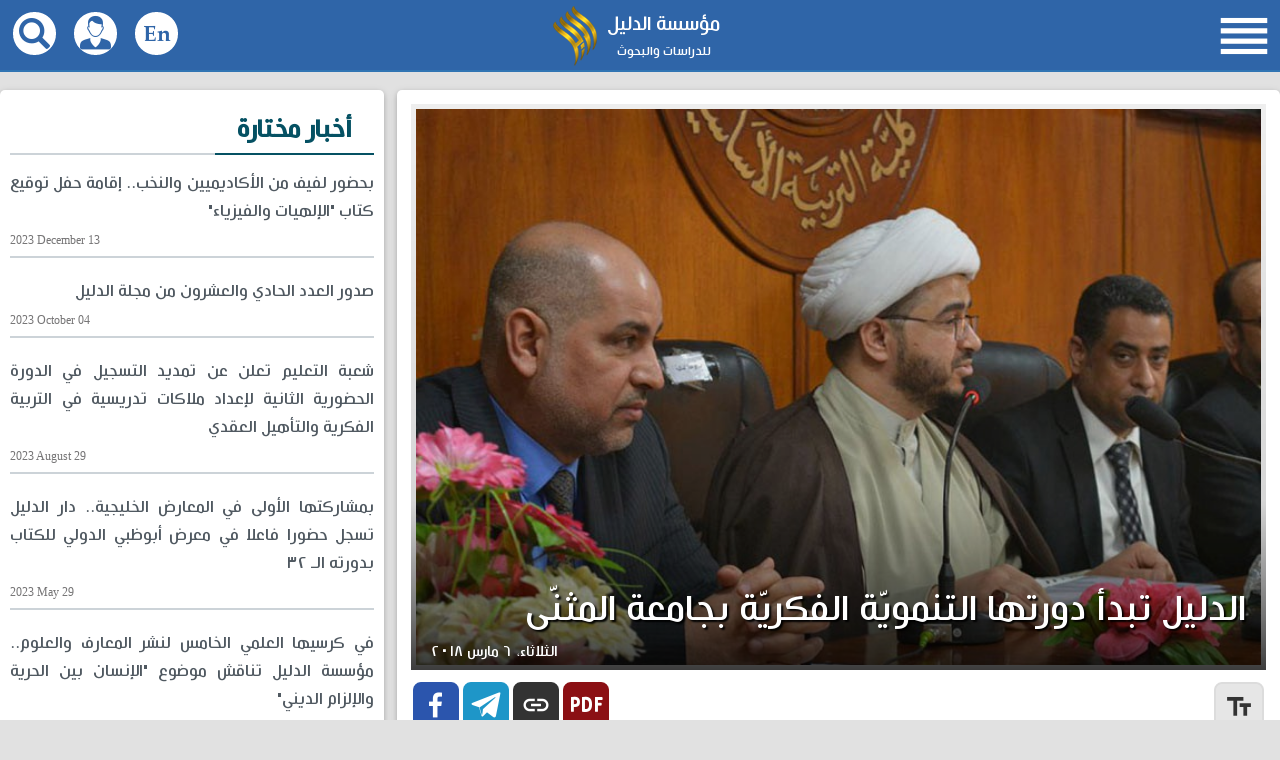

--- FILE ---
content_type: text/html; charset=UTF-8
request_url: https://aldaleel-inst.com/220/%D8%A7%D9%84%D8%AF%D9%84%D9%8A%D9%84-%D8%AA%D8%A8%D8%AF%D8%A3-%D8%AF%D9%88%D8%B1%D8%AA%D9%87%D8%A7-%D8%A7%D9%84%D8%AA%D9%86%D9%85%D9%88%D9%8A%D8%A9-%D8%A7%D9%84%D9%81%D9%83%D8%B1%D9%8A%D8%A9-%D8%A8%D8%AC%D8%A7%D9%85%D8%B9%D8%A9-%D8%A7%D9%84%D9%85%D8%AB%D9%86%D9%89
body_size: 9013
content:
<!DOCTYPE html>
<html lang="ar" dir="rtl">
<head>
    <meta http-equiv="Content-Type" content="text/html; charset=utf-8"/>
    <meta http-equiv="X-UA-Compatible" content="IE=edge,chrome=1"/>
    <title> مؤسسة الدليل - الدليل تبدأ دورتها التنمويّة الفكريّة بجامعة المثنّى </title>
    <meta name="description" content="ضمن خطّتها.. تواصل شعبة التعليم في مؤسّسة الدليل للدراسات والبحوث العقديّة تنظيم دوراتها في مجال التنمية الفكريّة والتأهيل العقديّ في مختلف الجامعات العراقيّة. "/>
    <link rel="alternate" type="application/rss+xml" title="RSS 2.0" href="/feed"/>
    <meta name="viewport" content="width=device-width, initial-scale=1"/>
    <meta name="theme-color" content="#003c5a"/>
    <link href="/ad_com/css/app.css?41d8cd98f00b204e9800998ecf8427" rel="stylesheet"/>
    <link href="https://cdnjs.cloudflare.com/ajax/libs/font-awesome/6.0.0-beta3/css/all.min.css" rel="stylesheet">
    <link rel="shortcut icon" href="/ad_com/favicon.ico">

    <style>
        .custom-list-wrapper ul {
            list-style-type: disc !important;
            margin-right: 20px;
        }
    </style>

    <link rel="apple-touch-icon-precomposed" sizes="57x57" href="/ad_com/img/aldaleel_57.png?1"/>
    <link rel="apple-touch-icon-precomposed" sizes="72x72" href="/ad_com/img/aldaleel_72.png?1"/>
    <link rel="apple-touch-icon-precomposed" sizes="114x114" href="/ad_com/img/aldaleel_114.png?1"/>
    <link rel="apple-touch-icon-precomposed" sizes="144x144" href="/ad_com/img/aldaleel_144.png?1"/>
    <meta property="twitter:creator" content="@aldaleelinst"/>
    <meta property="twitter:card" content="summary_large_image"/>
    <meta name="twitter:site" content="@aldaleelinst"/>
    <meta property="twitter:account_id" content="838301108116328448"/>
    <meta property="fb:page_id" content="2016968391861509"/>
    <meta property="og:type" content="article"/>
    <meta property="og:site_name" content="AldaleelINST"/>
    <meta name="description" content="ضمن خطّتها.. تواصل شعبة التعليم في مؤسّسة الدليل للدراسات والبحوث العقديّة تنظيم دوراتها في مجال التنمية الفكريّة والتأهيل العقديّ في مختلف الجامعات العراقيّة. "/>
    <link rel="canonical" href="https://aldaleel-inst.com/220/الدليل-تبدأ-دورتها-التنموية-الفكرية-بجامعة-المثنى"/>
    <meta property="og:image" content="https://aldaleel-inst.com/ad_com/uploaded/images/2018/04/23/5add8558348001497.jpg"/>
    <meta property="og:title" content=" مؤسسة الدليل - الدليل تبدأ دورتها التنمويّة الفكريّة بجامعة المثنّى "/>
    <meta property="og:description" content="ضمن خطّتها.. تواصل شعبة التعليم في مؤسّسة الدليل للدراسات والبحوث العقديّة تنظيم دوراتها في مجال التنمية الفكريّة والتأهيل العقديّ في مختلف الجامعات العراقيّة. "/>
    <meta property="og:url" content="https://aldaleel-inst.com/220/الدليل-تبدأ-دورتها-التنموية-الفكرية-بجامعة-المثنى"/>
    <meta property="twitter:title" content=" مؤسسة الدليل - الدليل تبدأ دورتها التنمويّة الفكريّة بجامعة المثنّى "/>
    <meta property="twitter:description" content="ضمن خطّتها.. تواصل شعبة التعليم في مؤسّسة الدليل للدراسات والبحوث العقديّة تنظيم دوراتها في مجال التنمية الفكريّة والتأهيل العقديّ في مختلف الجامعات العراقيّة. "/>
    <meta property="twitter:image:src" content="https://aldaleel-inst.com/ad_com/uploaded/images/2018/04/23/5add8558348001497.jpg"/>
		<!-- Meta Pixel Code -->
		<!-- <script>
		!function(f,b,e,v,n,t,s)
		{if(f.fbq)return;n=f.fbq=function(){n.callMethod?
		n.callMethod.apply(n,arguments):n.queue.push(arguments)};
		if(!f._fbq)f._fbq=n;n.push=n;n.loaded=!0;n.version='2.0';
		n.queue=[];t=b.createElement(e);t.async=!0;
		t.src=v;s=b.getElementsByTagName(e)[0];
		s.parentNode.insertBefore(t,s)}(window, document,'script',
		'https://connect.facebook.net/en_US/fbevents.js');
		fbq('init', '935169660492055');
		fbq('track', 'PageView');
		</script> -->
		<!-- End Meta Pixel Code -->

    <!-- <script async src="https://www.googletagmanager.com/gtag/js?id=UA-112024346-1"></script> -->
    <script>
        window.dataLayer = window.dataLayer || [];

        function gtag() {
            dataLayer.push(arguments);
        }

        gtag('js', new Date());
        gtag('config', 'UA-112024346-1');
    </script>
    <link rel="manifest" href="/manifest.json" />
<!--    <script src="https://cdn.onesignal.com/sdks/OneSignalSDK.js" async=""></script>-->
<!--    <script>-->
<!--        var OneSignal = window.OneSignal || [];-->
<!--        OneSignal.push(function() {-->
<!--            OneSignal.init({-->
<!--                appId: "0fe9f500-5c82-4a01-b53b-9be4c338b3c3",-->
<!--            });-->
<!--        });-->
<!--    </script>-->
</head>

<body class=" post_page
                              ">
<div class="transparent" style="display: none;"></div>
<div id="topbar" class="clearfix">
    <div class="container">
        <ul class="nav_share">
            <li>
                <a class="icons fab fa-facebook" target="_blank" href="https://www.facebook.com/Aldaleel.Inst/"></a>
            </li>
            <li>
                <a class="icons fab fa-instagram" target="_blank" href="http://instagr.am/aldaleel_inst"></a>
            </li>
            <li>
                <a class="icons fab fa-telegram-plane" target="_blank" href="https://t.me/aldaleelinst"></a>
            </li>
            <li>
                <a class="icons fab fa-youtube" target="_blank"
                   href="https://www.youtube.com/channel/UC1-3DeljHFlWJryWu5ko6Kw"></a>
            </li>
            <li>
                <a class="icons fab fa-tiktok" target="_blank"
                   href="https://www.tiktok.com/@aldaleel_institution"></a>
            </li>
        </ul>
        <div class="top_time">22 January 2026</div>
        <div id="daleel_logo">
                        <a href="/243">
                <img src="/ad_com/img/top_header.jpg"/>
            </a>
        </div>
    </div>
</div>
<nav id="nav" class="clearfix">
    <div class="container">
        <div class="aldaleel">
            <ul>
                <li class="one">مؤسسة الدليل</li>
                <li class="two">للدراسات والبحوث</li>
            </ul>
            <img src="/ad_com/img/daleel.png"/>
        </div>
            <div class="mobile">
    <i class="material">&#xE8FE</i>
</div>





<div class="menu">
    <ul class="list">
        <li class="list_item">
            <a class="" href="/"><span>الرئيسية</span></a>
        </li>
        <li class="list_item">
            <a class=" selected " href="/category/2"><span>الأخبار</span></a>
        </li>
        <li class="list_item">
            <a class=" selected " href="/category/89"><span>شعبة التعليم</span></a>
        </li>
	 <li class="list_item">
            <a class="" href="/category/3"><span>المقالات</span></a>
        </li>
        <li class="list_item list_has_dropdown">
            <span>الدروس و المحاضرات</span>
            <ul class="list_dropdown">
                <li class="list_dropdown_item">
                    <a class="list_dropdown_a" href="/section/6">جميع الدروس و المحاضرات</a>
                </li>
                <li class="list_dropdown_item">
                    <a class="list_dropdown_a" href="/category/6">الشيخ صالح الوائلي</a>
                </li>
                <li class="list_dropdown_item">
                    <a class="list_dropdown_a" href="/category/7">د. فلاح سبتي</a>
                </li>
                <li class="list_dropdown_item">
                    <a class="list_dropdown_a" href="/category/14">د. يحيى آل دوخي</a>
                </li>
                <li class="list_dropdown_item">
                    <a class="list_dropdown_a" href="/category/15">د. سعد الغري</a>
                </li>
                <li class="list_dropdown_item">
                    <a class="list_dropdown_a" href="/category/16">د. كمال الحسني</a>
                </li>
            </ul>
        </li>
        <li class="list_item list_has_dropdown">
            <span>المؤسسة</span>
            <ul class="list_dropdown">
                <li class="list_dropdown_item">
                    <a class="list_dropdown_a" href="/243">من نحن</a>
                </li>
                <li class="list_dropdown_item">
                    <a class="list_dropdown_a" href="/structure">هيكلية مؤسسة الدليل</a>
                </li>
                <li class="list_dropdown_item">
                    <a class="list_dropdown_a" href="/6490">رئاسة المؤسسة</a>
                </li>
                <!-- <li class="list_dropdown_item">
                    <a class="list_dropdown_a" href="/say_about_us">قالوا في المؤسسة</a>
                </li>
                <li class="list_dropdown_item">
                    <a class="list_dropdown_a" href="/partners">مراكز متعاونة</a>
                </li> -->
                <!-- <li class="list_dropdown_item">
                    <a class="list_dropdown_a" href="/category/89">شعبة التعليم</a>
                </li> -->
                <li class="list_dropdown_item">
                    <a class="list_dropdown_a" href="/scientific-council">المجلس العلمي</a>
                </li>
                <li class="list_dropdown_item">
                    <a class="list_dropdown_a" href="/category/10">شهادات في حق المؤسسة</a>
                </li>
                <li class="list_dropdown_item">
                    <a class="list_dropdown_a" href="/category/18">الدليل في الإعلام</a>
                </li>
                <li class="list_dropdown_item">
                    <a class="list_dropdown_a" href="/category/26">مرئيات الدليل</a>
                </li>
                <li class="list_dropdown_item">
                    <a class="list_dropdown_a" href="/category/33">نشاطات المؤسسة</a>
                </li>
                <!-- <li class="list_dropdown_item list_has_dropdown2">
                    <span>إنفوغرافيك</span>
                    <ul class="list_dropdown2">
                        <li class="list_dropdown_item2">
                            <a class="list_dropdown_a2" href="/category/20">دورات شعبة التعليم</a>
                        </li>
                        <li class="list_dropdown_item2">
                            <a class="list_dropdown_a2" href="/category/21">إصدارات المؤسسة</a>
                        </li>
                        <li class="list_dropdown_item2">
                            <a class="list_dropdown_a2" href="/category/22">مجلة الدليل</a>
                        </li>
                        <li class="list_dropdown_item2">
                            <a class="list_dropdown_a2" href="/category/23">مؤسسة الدليل</a>
                        </li>
                    </ul>
                </li> -->
            </ul>
        </li>
        <li class="list_item list_has_dropdown">
            <span>إصداراتنا</span>
            <ul class="list_dropdown">
                <li class="list_dropdown_item">
                    <a class="list_dropdown_a" href="/category/34">مشاريع المؤسسة</a>
                </li>
                <li class="list_dropdown_item">
                    <a class="list_dropdown_a" href="/category/4">كتب المؤسسة</a>
                </li>
                <li class="list_dropdown_item">
                    <a class="list_dropdown_a" href="/category/9">كراسات المؤسسة</a>
                </li>
                <li class="list_dropdown_item">
                    <a class="list_dropdown_a" href="/category/31">كتيبات المؤسسة</a>
                </li>
                <li class="list_dropdown_item">
                    <a class="list_dropdown_a" href="/journals">مجلة الدليل</a>
                </li>
                <li class="list_dropdown_item">
                    <a class="list_dropdown_a" href="/category/35">مجلة الطبيعة وما وراءها</a>
                </li>                
                <li class="list_dropdown_item">
                    <a class="list_dropdown_a" href="https://play.google.com/store/apps/details?id=com.aldaleel_inst" target="_blank">تطبيق الدليل</a>
                </li>
            </ul>
        </li>
        <li class="list_item">
            <a class="" href="/contactus"><span>التواصل معنا</span></a>
        </li>
    </ul>
</div>
<div class="search">
    <i class="icons icon_search"></i>
    <div class="search_box">
        <form action="/search" method="get">
            <input name="q" type="text" placeholder="إبحث ..."/>
            <button type="submit"><i class="material">search</i></button>
        </form>
    </div>
</div>
<a href="/education" class="register">
    <i class="icons icon_user"></i>
</a>
<a href="/en" class="register">
    <i class="icons icon_en"></i>
</a>
    </div>
</nav>
    <div class="clearfix container">
        <div id="main_post">
                            <div class="img">
                    <img src="/ad_com/uploaded/images/2018/04/23/5add8558348001497.jpg" alt="الدليل تبدأ دورتها التنمويّة الفكريّة بجامعة المثنّى"/>
                    <h1>الدليل تبدأ دورتها التنمويّة الفكريّة بجامعة المثنّى</h1>
                    <time datetime="2018-03-06T17:10:00"></time>
                </div>
                        <div class="share_buttons">
                <a class="facebook button" target="_blank"
                   href="http://www.facebook.com/sharer.php?u=https://aldaleel-inst.com/220"><i
                            class="material">&#xEB51</i></a>
                <a class="telegram button" target="_blank"
                   href="https://telegram.me/share/url?url=https://aldaleel-inst.com/220"><i
                            class="material">&#xEB54</i></a>
                                    <!-- <a class="print button" target="_blank" href="https://aldaleel-inst.com/print/220">
                        <i class="material">print</i>
                    </a> -->
                    <a class="print button" id="copyLink" target="_blank" >
                        <i class="material" style="cursor: pointer;">link</i>
                    </a>
                    <script>
                        document.getElementById('copyLink').addEventListener('click', function(event) {
                            event.preventDefault();  // Prevent the default action of the link
                            
                            const link = "https://aldaleel-inst.com/220"; 

                            // Create a temporary input element to copy the content to the clipboard
                            const tempInput = document.createElement('input');
                            tempInput.value = link;
                            document.body.appendChild(tempInput);
                            tempInput.select(); // Select the text in the input
                            document.execCommand('copy'); // Copy the text to the clipboard
                            document.body.removeChild(tempInput); // Remove the input element

                            alert('Link copied to clipboard!');
                        });
                    </script>
                    <a class="pdf button" target="_blank" href="https://aldaleel-inst.com/pdf/220">
                        <i class="icons icon_pdf"></i>
                    </a>
                    <a class="size button" target="_blank">
                        <i class="material">text_fields</i>
                    </a>
                            </div>
            <div style="display: inline-block; width: 100%; color: #7a848e; font-size: 18px; padding-top: 20px;">
                <time datetime="2018-03-06T17:10:00"></time>
                            </div>
            <p>التعليم</p>
            <p style="text-align: justify;">ضمن خطّتها.. تواصل شعبة التعليم في مؤسّسة الدليل للدراسات والبحوث العقديّة تنظيم دوراتها في مجال التنمية الفكريّة والتأهيل العقديّ في مختلف الجامعات العراقيّة.</p>

<p style="text-align: justify;">وفي يوم الاثنين المصادف 5 آذار 2018 حطّت شعبة التعليم رحالها بجامعة المثنّى، حيث أعلنت عن بدء دورتها الفكريّة والثقافيّة الّتي تندرج في إطار برنامج المؤسّسة الّذي يهدف إلى بثّ الإشعاع الفكريّ وجعله بمستوى الوعي بضرورة بناء منهجيّةٍ فكريّةٍ صحيحةٍ في الحياة.</p>

<p style="text-align: justify;">وأفاد مراسل موقع المؤسّسة أنّ عدد المشاركين في هذه الدورة الّتي انطلقت الاثنين بلغ نحو 80 طالبًا من مختلف التخصّصات، مشيرًا إلى أنّ الدورة تستمرّ أربعة أيّامٍ يلقي خلالها الشيخ سعد الغري مسؤول شعبة التعليم بالمؤسّسة والأستاذ الدكتور كمال مسعود ذبيح عضو المجلس العلميّ سلسلةً من المحاضرات.</p>

<p style="text-align: justify;">وقال الشيخ الغري لموقع المؤسّسة: &quot;إنّ مساعد رئيس جامعة المثنّى للشؤون العلميّة الأستاذ المساعد الدكتور قاسم محمد الحلو، والأستاذ الدكتور عبد الصاحب الزيادي عميد كلّيّة التربية في الجامعة، بالإضافة إلى عددٍ كبيرٍ من أساتذة الجامعة شاركوا في مراسم انطلاق أعمال الدورة الفكريّة&quot;.</p>

<p style="text-align: justify;">وأوضح الشيخ الغري أنّ &quot;رئيس جامعة المثنّى وعميد كلّيّة التربية بالجامعة كانا متعاونين جدًّا، وقد حضر الأستاذ الدكتور الزيادي جلسات الدورة في اليومين الأوّل والثاني&quot;.</p>

<p style="text-align: justify;">وتابع قائلًا: &quot;إنّ المحاضرات الّتي ألقيت على الطلّاب شملت (التفكير.. قواعده، ومواجهة المجهولات)، و(أدوات المعرفة، ومناهج المعرفة، التعارض وحكومة العقل على سائر المناهج، ضرورة الرؤية الكونيّة)، و(الأصول العقليّة الأربعة: العلّيّة، والسنخيّة، واستحالة الدور والتسلسل، والقوّة والفعل)، والأدلّة على وجود خالقٍ، والحدوث، والنظم، والإمكان، وأسباب الالحاد، وحاجة الإنسان إلى الدين، وفلسفة وجود الإنسان في الحياة. و(حاجة الإنسان الى الدين: فلسفة وجود الإنسان وحقيقته، والربوبيّة التشريعيّة، الرابطة الوجوديّة بين الأفعال الاختياريّة والنتائج الأخرويّة)، و(الأسباب الثلاثة لحاجة الإنسان إلى الدين: الوصول إلى الكمال الحقيقيّ، وأداء مسؤوليّته ووظيفته وصفه إنسانًا، ووجود الرقابة والنظام الرقابيّ الملائم له).</p>

<h2 style="text-align: justify;"><b><a href="http://mu.edu.iq/%D8%AC%D8%A7%D9%85%D8%B9%D8%A9-%D8%A7%D9%84%D9%85%D8%AB%D9%86%D9%89-%D8%AA%D9%82%D9%8A%D9%85-%D8%AF%D9%88%D8%B1%D8%A9-%D8%A7%D9%84%D8%AA%D9%86%D9%85%D9%8A%D8%A9-%D8%A7%D9%84%D9%81%D9%83%D8%B1%D9%8A/"><span style="color:#B22222;">خبرٌ ذو صلةٍ:</span></a></b></h2>
            <div style="display: none">
                <a href="#" class="buttonDownload">تحميل الكتاب</a>
            </div>
            <div class="clearfix"></div>
                                                <div class="gallery">
                                                                                    <a href="/uploaded/albums/2018/03/06/photo_2018-03-06_17-02-59-5a9e9baee88b7.jpeg" style="background-image: url(/uploaded/albums/2018/03/06/photo_2018-03-06_17-02-59-5a9e9baee88b7.jpeg)" class="thumbnail"
                                   title="الدليل تبدأ دورتها التنمويّة الفكريّة بجامعة المثنّى">
                                </a>
                                                                                                                <a href="/uploaded/albums/2018/03/06/photo_2018-03-06_17-03-02-5a9e9baf01970.jpeg" style="background-image: url(/uploaded/albums/2018/03/06/photo_2018-03-06_17-03-02-5a9e9baf01970.jpeg)" class="thumbnail"
                                   title="الدليل تبدأ دورتها التنمويّة الفكريّة بجامعة المثنّى">
                                </a>
                                                                                                                <a href="/uploaded/albums/2018/03/06/photo_2018-03-06_17-03-04-5a9e9baf0f013.jpeg" style="background-image: url(/uploaded/albums/2018/03/06/photo_2018-03-06_17-03-04-5a9e9baf0f013.jpeg)" class="thumbnail"
                                   title="الدليل تبدأ دورتها التنمويّة الفكريّة بجامعة المثنّى">
                                </a>
                                                                                                                <a href="/uploaded/albums/2018/03/06/photo_2018-03-06_17-03-08-5a9e9baf1b7ad.jpeg" style="background-image: url(/uploaded/albums/2018/03/06/photo_2018-03-06_17-03-08-5a9e9baf1b7ad.jpeg)" class="thumbnail"
                                   title="الدليل تبدأ دورتها التنمويّة الفكريّة بجامعة المثنّى">
                                </a>
                                                                                                                <a href="/uploaded/albums/2018/03/06/photo_2018-03-06_17-03-19-5a9e9baf28f7e.jpeg" style="background-image: url(/uploaded/albums/2018/03/06/photo_2018-03-06_17-03-19-5a9e9baf28f7e.jpeg)" class="thumbnail"
                                   title="الدليل تبدأ دورتها التنمويّة الفكريّة بجامعة المثنّى">
                                </a>
                                                                                                                <a href="/uploaded/albums/2018/03/06/photo_2018-03-06_17-03-21-5a9e9baf35b31.jpeg" style="background-image: url(/uploaded/albums/2018/03/06/photo_2018-03-06_17-03-21-5a9e9baf35b31.jpeg)" class="thumbnail"
                                   title="الدليل تبدأ دورتها التنمويّة الفكريّة بجامعة المثنّى">
                                </a>
                                                                                                                <a href="/uploaded/albums/2018/03/06/photo_2018-03-06_17-03-33-5a9e9baf4259a.jpeg" style="background-image: url(/uploaded/albums/2018/03/06/photo_2018-03-06_17-03-33-5a9e9baf4259a.jpeg)" class="thumbnail"
                                   title="الدليل تبدأ دورتها التنمويّة الفكريّة بجامعة المثنّى">
                                </a>
                                                                                                                <a href="/uploaded/albums/2018/03/06/photo_2018-03-06_17-03-35-5a9e9baf4f497.jpeg" style="background-image: url(/uploaded/albums/2018/03/06/photo_2018-03-06_17-03-35-5a9e9baf4f497.jpeg)" class="thumbnail"
                                   title="الدليل تبدأ دورتها التنمويّة الفكريّة بجامعة المثنّى">
                                </a>
                                                                        </div>
                    <div class="clearfix"></div>
                                        <div class="clearfix"></div>
                            <p class="author">محرر الخبر: عقيل زعلان</p>
                        <div class="comments clearfix">
                <h4 class="clearfix">تعليقات الزوار</h4>
                <div class="clearfix"></div>
                <form class="boxing comments_form" method="post" action="/comment_post">
                    <input name="firstname" placeholder="الإسم" class="input boxing" type="text" required/>
                    <input name="email" placeholder="البريد الإلكتروني" class="input boxing" type="email" required/>
                    <textarea name="message" placeholder="إدخل الرسالة هنا" rows="5" class="boxing" required></textarea>
                    <input type="hidden" name="_token" id="csrf-token" value="4vOEZVehl9iJVwCw2jgj7jPwZxKlVbyVnAHUEQAy"/>
                    <input type="hidden" name="post" value="NG9tMVpGdDlsQ0g1dTRHN2ZNLzd1Zz09Ojq0eAfnp1CgLnBeZnsGP3Oa"/>
                    <div class="g-recaptcha" data-sitekey="6Lc4LlUUAAAAAAkWj8R4SgejTj_A8kL-fTrMOM_D"></div>
                    <input class="comments_submit submit" value="الإرسال" type="submit"/>
                </form>
                <div class="clearfix"></div>
                            </div>
        </div>
        <div id="leftside">
                                                <div class="leftside_item">
                <div class="header clearfix">
                    <div class="maintitle">
                        <div class="title"><span> أخبار مختارة </span></div>
                    </div>
                </div>
                                    <div class="item">
                        <a href="/6750/بحضور-لفيف-من-الأكاديميين-والنخب-إقامة-حفل-توقيع-كتاب-الإلهيات-والفيزياء">
                            <h2>بحضور لفيف من الأكاديميين والنخب.. إقامة حفل توقيع كتاب &quot;الإلهيات والفيزياء&quot;</h2>
                                                            <div class="time">2023 December 13</div>
                                                    </a>
                    </div>
                                    <div class="item">
                        <a href="/6725/صدور-العدد-الحادي-والعشرون-من-مجلة-الدليل">
                            <h2>صدور العدد الحادي والعشرون من مجلة الدليل</h2>
                                                            <div class="time">2023 October 04</div>
                                                    </a>
                    </div>
                                    <div class="item">
                        <a href="/6718/شعبة-التعليم-تعلن-عن-تمديد-التسجيل-في-الدورة-الحضورية-الثانية-لإعداد-ملاكات-تدريسية-في-التربية-الفكرية-والتأهيل-العقدي">
                            <h2>شعبة التعليم تعلن عن تمديد التسجيل في الدورة الحضورية الثانية لإعداد ملاكات تدريسية في التربية الفكرية والتأهيل العقدي</h2>
                                                            <div class="time">2023 August 29</div>
                                                    </a>
                    </div>
                                    <div class="item">
                        <a href="/6671/بمشاركتها-الأولى-في-المعارض-الخليجية-دار-الدليل-تسجل-حضورا-فاعلا-في-معرض-أبوظبي-الدولي-للكتاب-بدورته-الـ-٣٢">
                            <h2>بمشاركتها الأولى في المعارض الخليجية.. دار الدليل تسجل حضورا فاعلا في معرض أبوظبي الدولي للكتاب بدورته الـ ٣٢</h2>
                                                            <div class="time">2023 May 29</div>
                                                    </a>
                    </div>
                                    <div class="item">
                        <a href="/6670/في-كرسيها-العلمي-الخامس-لنشر-المعارف-والعلوم-مؤسسة-الدليل-تناقش-موضوع-الإنسان-بين-الحرية-والإلزام-الديني">
                            <h2>في كرسيها العلمي الخامس لنشر المعارف والعلوم.. مؤسسة الدليل تناقش موضوع &quot;الإنسان بين الحرية والإلزام الديني&quot;</h2>
                                                            <div class="time">2023 May 27</div>
                                                    </a>
                    </div>
                                    <div class="item">
                        <a href="/6669/شعبة-التعليم-في-المؤسسة-تختتم-دورتها-الـ-٧٢-في-الفكر-والعقيدة-والمنطق-وتعزز-مشروع-الدليل-العلمي-والفكري-والتربوي">
                            <h2>شعبة التعليم في المؤسسة تختتم دورتها الـ ٧٢ في الفكر والعقيدة والمنطق وتعزز مشروع الدليل العلمي والفكري والتربوي</h2>
                                                            <div class="time">2023 May 24</div>
                                                    </a>
                    </div>
                                    <div class="item">
                        <a href="/6668/احتفالا-بميلاد-السيدة-المعصومة-ع-مؤسسة-الدليل-تلبي-دعوة-للاحتفال-بهذه-المناسبة-السعيدة">
                            <h2>احتفالا بميلاد السيدة المعصومة (ع).. مؤسسة الدليل تلبي دعوة للاحتفال بهذه المناسبة السعيدة</h2>
                                                            <div class="time">2023 May 21</div>
                                                    </a>
                    </div>
                                    <div class="item">
                        <a href="/6667/مؤسسة-الدليل-تشارك-في-معرض-طهران-الدولي-للكتاب-بدورته-الـ-٣٤-وتنشر-آخر-إصداراتها-الفكرية-في-العاصمة-الإيرانية">
                            <h2>مؤسسة الدليل تشارك في معرض طهران الدولي للكتاب بدورته الـ ٣٤ وتنشر آخر إصداراتها الفكرية في العاصمة الإيرانية</h2>
                                                            <div class="time">2023 May 18</div>
                                                    </a>
                    </div>
                            </div>
            <div class="leftside_item">
                <div class="header clearfix">
                    <div class="maintitle">
                        <div class="title"><span>الأخبار أكثر مشاهدة</span></div>
                    </div>
                </div>
                                    <div class="item">
                        <a href="/525/رئيس-جامعة-المصطفى-العالمية-نجاح-مؤسسة-الدليل-هو-نجاح-لنا-لأننا-في-خندق-واحد">
                            <h2>رئيس جامعة المصطفى العالميّة: نجاح مؤسسة الدليل هو نجاحٌ لنا لأنّنا في خندقٍ واحدٍ</h2>
                            <div class="time">2019 June 22</div>
                        </a>
                    </div>
                                    <div class="item">
                        <a href="/6404/مجلة-الدليل-تقيم-مسابقة-دولية-للمقالة-العلمية-تحت-عنوان-قراءة-معاصرة-في-فلسفة-الدين">
                            <h2>مجلة الدليل تقيم مسابقةً دوليّةً للمقالة العلمية تحت عنوان &quot;قراءةٌ معاصرةٌ في فلسفة الدين&quot;</h2>
                            <div class="time">2020 November 22</div>
                        </a>
                    </div>
                                    <div class="item">
                        <a href="/354/الدليل-تنشر-نسخة-إلكترونية-من-كتاب-الإلحاد-أسبابه-ومفاتيح-العلاج">
                            <h2>الدليل تنشر نسخة إلكترونية من كتاب (الإلحاد.. أسبابه ومفاتيح العلاج)</h2>
                            <div class="time">2018 October 04</div>
                        </a>
                    </div>
                                    <div class="item">
                        <a href="/95/صدور-كتاب-نهاية-حلم-وهم-الإله">
                            <h2>صدور كتاب &quot;نهاية حلم وهم الإله&quot;</h2>
                            <div class="time">2017 August 17</div>
                        </a>
                    </div>
                                    <div class="item">
                        <a href="/631/صدور-ثلاثة-كتب-جديدة-عن-مؤسسة-الدليل">
                            <h2>صدور ثلاثة كتب جديدة عن مؤسسة الدليل</h2>
                            <div class="time">2020 March 05</div>
                        </a>
                    </div>
                                    <div class="item">
                        <a href="/97/صدور-كتاب-الإلحاد-أسبابه-ومفاتيح-العلاج">
                            <h2>صدور كتاب &quot; الإلحاد.. أسبابه ومفاتيح العلاج &quot;</h2>
                            <div class="time">2017 August 23</div>
                        </a>
                    </div>
                                    <div class="item">
                        <a href="/443/الدليل-تبدأ-دورتها-الثانية-لأساتذة-الجامعات-في-كربلاء-المقدسة">
                            <h2>الدليل تبدأ دورتها الثانية لأساتذة الجامعات في كربلاء المقدسة</h2>
                            <div class="time">2019 February 07</div>
                        </a>
                    </div>
                                    <div class="item">
                        <a href="/526/خلال-استقباله-وفد-مؤسسة-الدليل-آية-الله-الشيخ-مصباح-اليزدي-وضعنا-الآن-أصعب-ويتطلب-منا-المزيد-من-العمل">
                            <h2>خلال استقباله وفد مؤسسة الدليل.. آية الله الشيخ مصباح اليزدي: وضعنا الآن أصعب، ويتطلب منا المزيد من العمل</h2>
                            <div class="time">2019 June 24</div>
                        </a>
                    </div>
                            </div>
        </div>
    </div>
<div id="newsletter">
    <div class="container clearfix">
        <div class="boxes">
            <div class="right">
                <img class="contactus_img" src="/ad_com/img/contactus.png"/>
                <div class="title">سجل بريدك الإلكتروني لتتلقى أهم أخبار المؤسسة وإصداراتها</div>
                <form class="newsletter_form clearfix" method="POST" action="/newsletter_post">
                    <input class="submit" type="submit" value="سجل"/>
                    <input class="first_name" name="name" value=""/>
                    <input class="input" name="email" type="email" placeholder="إدخل بريدك"/>
                    <input type="hidden" name="_token" id="csrf-token" value="4vOEZVehl9iJVwCw2jgj7jPwZxKlVbyVnAHUEQAy"/>
                    <input type="hidden" name="check"
                           value="dE1WVk94Qjh3UytBQ1NacjdrNk53UT09Ojp7MD3SU5CeUM9rLBxVQrCd"/>
                </form>
            </div>
            <div class="left" style="display:none">
                <a href="https://aldaleel-inst.com/app" target="_blank">
                    <img alt="تطبيق مؤسسة الدليل" src="/ad_com/img/android_app.jpg" />
                </a>
            </div>
        </div>
    </div>
</div>
<div id="sayaboutus">
    <div class="conteiner title_sayaboutus">
        <h3 class="index_title"><a href="/say_about_us"> قالوا في المؤسسة</a></h3>
    </div>
    <div class="container clearfix">
        <div class="content" id="sayus">
                            <div class="item"><img src="/ad_com/uploaded/images/2019/08/17/5d579ba1dde605367.jpg"/></div>
                            <div class="item"><img src="/ad_com/uploaded/images/2019/08/06/5d49365ad717f7517.jpg"/></div>
                            <div class="item"><img src="/ad_com/uploaded/images/2019/08/18/5d58f568b46997454.jpg"/></div>
                            <div class="item"><img src="/ad_com/uploaded/images/2019/08/06/5d493627520d39559.jpg"/></div>
                            <div class="item"><img src="/ad_com/uploaded/images/2019/08/18/5d58e1275bd9b8213.jpg"/></div>
                            <div class="item"><img src="/ad_com/uploaded/images/2019/08/18/5d58e15c2f91b5959.jpg"/></div>
                            <div class="item"><img src="/ad_com/uploaded/images/2019/08/19/5d5a201037d414687.jpg"/></div>
                            <div class="item"><img src="/ad_com/uploaded/images/2019/08/17/5d579b91b7d2a7352.jpg"/></div>
                            <div class="item"><img src="/ad_com/uploaded/images/2019/08/19/5d5a1fd8b125b7773.jpg"/></div>
                            <div class="item"><img src="/ad_com/uploaded/images/2019/08/06/5d49365742a309477.jpg"/></div>
                            <div class="item"><img src="/ad_com/uploaded/images/2024/03/02/65e2fd7bf367f4280.jpg"/></div>
                            <div class="item"><img src="/ad_com/uploaded/images/2019/08/18/5d58e1214e7017537.jpg"/></div>
                            <div class="item"><img src="/ad_com/uploaded/images/2019/08/19/5d5a1fd2aafed4252.jpg"/></div>
                            <div class="item"><img src="/ad_com/uploaded/images/2022/02/08/620205d1598946107.jpg"/></div>
                            <div class="item"><img src="/ad_com/uploaded/images/2019/08/06/5d49363a924c75119.jpg"/></div>
                            <div class="item"><img src="/ad_com/uploaded/images/2025/05/14/68243ebb525dd6316.jpg"/></div>
                            <div class="item"><img src="/ad_com/uploaded/images/2022/02/07/62010d49d639f1492.jpg"/></div>
                            <div class="item"><img src="/ad_com/uploaded/images/2019/08/19/5d5a2009ac3734821.jpg"/></div>
                    </div>
    </div>
</div>
<div class="clearfix"></div>
<div id="work_container" class="clearfix">
    <h3 class="index_title"><a href="/partners">مراكز متعاونة</a></h3>
    <ul id="work_with_us" class="container clearfix">
                <li>
            <a target="_blank" href="https://imamhussain.org/arabic" rel="nofollow">
                <div class="img">
                    <img src="/ad_com/uploaded/images/2019/06/22/5d0dca97539953403.png"/>
                </div>
                <p>العتبة الحسينية المقدسة</p>
            </a>
        </li>
                <li>
            <a target="_blank" href="https://alkafeel.net" rel="nofollow">
                <div class="img">
                    <img src="/ad_com/uploaded/images/2019/06/22/5d0dca91ee0c45663.png"/>
                </div>
                <p>العتبة العباسية المقدسة</p>
            </a>
        </li>
                <li>
            <a target="_blank" href="https://karbala-tv.iq" rel="nofollow">
                <div class="img">
                    <img src="/ad_com/uploaded/images/2019/06/22/5d0dca8d7516c1532.png"/>
                </div>
                <p>قناة كربلاء الفضائية</p>
            </a>
        </li>
                <li>
            <a target="_blank" href="https://www.facebook.com/DarAlwarith" rel="nofollow">
                <div class="img">
                    <img src="/ad_com/uploaded/images/2019/06/22/5d0dca89038ab7418.png"/>
                </div>
                <p>مطبعة دار الوارث</p>
            </a>
        </li>
                <li>
            <a target="_blank" href="http://uowa.edu.iq" rel="nofollow">
                <div class="img">
                    <img src="/ad_com/uploaded/images/2019/06/22/5d0dca8395b111597.png"/>
                </div>
                <p>جامعة وارث الأنبياء</p>
            </a>
        </li>
                <li>
            <a target="_blank" href="https://uomustansiriyah.edu.iq" rel="nofollow">
                <div class="img">
                    <img src="/ad_com/uploaded/images/2019/06/22/5d0dca7d1df3d1137.png"/>
                </div>
                <p>الجامعة المستنصرية</p>
            </a>
        </li>
                <li>
            <a target="_blank" href="https://iku.edu.iq" rel="nofollow">
                <div class="img">
                    <img src="/ad_com/uploaded/images/2019/06/22/5d0dca59ceedd1218.png"/>
                </div>
                <p>كلية الامام الكاظم عليه السلام</p>
            </a>
        </li>
                <li>
            <a target="_blank" href="https://uotechnology.edu.iq/index.php/ar" rel="nofollow">
                <div class="img">
                    <img src="/ad_com/uploaded/images/2019/06/22/5d0dca696c31b1750.png"/>
                </div>
                <p>الجامعة التكنولوجية</p>
            </a>
        </li>
            </ul>
</div>
<div id="footer">
    <div class="container clearfix">
        <div class="aboutus">
            <div class="title">حولنا</div>
            <p>مؤسّسة الدليل للدراسات والبحوث هي مؤسّسةٌ تحقيقيّةٌ تعليميّةٌ
                تعنى بتحقيق الفكر الإسلاميّ .</p>
        </div>



        <div class="left">
            <div class="logo">
                <img src="/ad_com/img/logo.png"/>
                <span>مؤسسة الدليل</span>
            </div>
            <ul class="nav_share">
                <li>
                    <a class="icons icon_facebook" target="_blank" href="https://www.facebook.com/Aldaleel.Inst/"></a>
                </li>
                <li>
                    <a class="icons icon_instagram" target="_blank" href="http://instagr.am/aldaleel_inst"></a>
                </li>
                <li>
                    <a class="icons icon_telegram" target="_blank" href="https://t.me/aldaleelinst"></a>
                </li>
                <li>
                    <a class="icons icon_youtube" target="_blank"
                       href="https://www.youtube.com/@user-rg9yc4mb3n"></a>
                </li>
            </ul>
            <div class="numCounter" data-value="15477484">
                <div class="des">عدد زيارات الموقع</div>
                </b><b></b><span>,</span><b></b><b></b><b></b><span>,</span><b></b><b></b><b></b>
            </div>
        </div>
    </div>
</div>
<div id="footer2">
    <div class="container">
        <p>جميع الحقوق محفوظة لمؤسسة الدليل</p>
    </div>
</div>
<script src="/ad_com/js/app.js?41d8cd98f00b204e9800998ecf8427"></script>
<!-- <script src="https://www.google.com/recaptcha/api.js?hl=ar"></script> -->
                        <script src="https://aldaleel-inst.com/ad_com/viewbox/jquery.viewbox.min.js?v=1"></script>
            <script type="text/javascript">
                $(function () {
                    $('.thumbnail').viewbox();
                    (function () {
                        var vb = $('.popup-link').viewbox();
                        $('.popup-open-button').click(function () {
                            vb.trigger('viewbox.open');
                        });
                        $('.close-button').click(function () {
                            vb.trigger('viewbox.close');
                        });
                    })();
                });
            </script>
            </body>
</html>
